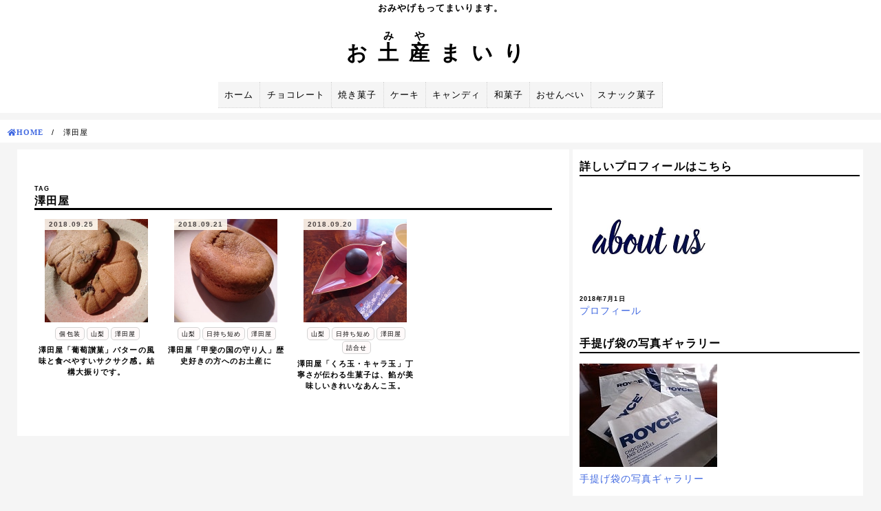

--- FILE ---
content_type: text/html; charset=UTF-8
request_url: https://omiyagemairi.com/tag/sawadaya/
body_size: 11599
content:
<!doctype html>
<html lang="ja">
<head>
    <!-- Global site tag (gtag.js) - Google Analytics -->
    <script async src="https://www.googletagmanager.com/gtag/js?id=UA-123054542-1"></script>
    <script>
        window.dataLayer = window.dataLayer || [];
        function gtag(){dataLayer.push(arguments);}
        gtag('js', new Date());

        gtag('config', 'UA-123054542-1');
    </script>

	<meta charset="UTF-8">
	<meta name="viewport" content="width=device-width, initial-scale=1">
	<link rel="profile" href="http://gmpg.org/xfn/11">
    <link rel="stylesheet" href="https://use.fontawesome.com/releases/v5.0.6/css/all.css" rel="stylesheet">

	<title>澤田屋 &#8211; お土産まいり</title>
<meta name='robots' content='max-image-preview:large' />
<link rel='dns-prefetch' href='//static.addtoany.com' />
<link rel="alternate" type="application/rss+xml" title="お土産まいり &raquo; フィード" href="https://omiyagemairi.com/feed/" />
<link rel="alternate" type="application/rss+xml" title="お土産まいり &raquo; コメントフィード" href="https://omiyagemairi.com/comments/feed/" />
<link rel="alternate" type="application/rss+xml" title="お土産まいり &raquo; 澤田屋 タグのフィード" href="https://omiyagemairi.com/tag/sawadaya/feed/" />
<style id='wp-img-auto-sizes-contain-inline-css' type='text/css'>
img:is([sizes=auto i],[sizes^="auto," i]){contain-intrinsic-size:3000px 1500px}
/*# sourceURL=wp-img-auto-sizes-contain-inline-css */
</style>
<style id='wp-emoji-styles-inline-css' type='text/css'>

	img.wp-smiley, img.emoji {
		display: inline !important;
		border: none !important;
		box-shadow: none !important;
		height: 1em !important;
		width: 1em !important;
		margin: 0 0.07em !important;
		vertical-align: -0.1em !important;
		background: none !important;
		padding: 0 !important;
	}
/*# sourceURL=wp-emoji-styles-inline-css */
</style>
<style id='wp-block-library-inline-css' type='text/css'>
:root{--wp-block-synced-color:#7a00df;--wp-block-synced-color--rgb:122,0,223;--wp-bound-block-color:var(--wp-block-synced-color);--wp-editor-canvas-background:#ddd;--wp-admin-theme-color:#007cba;--wp-admin-theme-color--rgb:0,124,186;--wp-admin-theme-color-darker-10:#006ba1;--wp-admin-theme-color-darker-10--rgb:0,107,160.5;--wp-admin-theme-color-darker-20:#005a87;--wp-admin-theme-color-darker-20--rgb:0,90,135;--wp-admin-border-width-focus:2px}@media (min-resolution:192dpi){:root{--wp-admin-border-width-focus:1.5px}}.wp-element-button{cursor:pointer}:root .has-very-light-gray-background-color{background-color:#eee}:root .has-very-dark-gray-background-color{background-color:#313131}:root .has-very-light-gray-color{color:#eee}:root .has-very-dark-gray-color{color:#313131}:root .has-vivid-green-cyan-to-vivid-cyan-blue-gradient-background{background:linear-gradient(135deg,#00d084,#0693e3)}:root .has-purple-crush-gradient-background{background:linear-gradient(135deg,#34e2e4,#4721fb 50%,#ab1dfe)}:root .has-hazy-dawn-gradient-background{background:linear-gradient(135deg,#faaca8,#dad0ec)}:root .has-subdued-olive-gradient-background{background:linear-gradient(135deg,#fafae1,#67a671)}:root .has-atomic-cream-gradient-background{background:linear-gradient(135deg,#fdd79a,#004a59)}:root .has-nightshade-gradient-background{background:linear-gradient(135deg,#330968,#31cdcf)}:root .has-midnight-gradient-background{background:linear-gradient(135deg,#020381,#2874fc)}:root{--wp--preset--font-size--normal:16px;--wp--preset--font-size--huge:42px}.has-regular-font-size{font-size:1em}.has-larger-font-size{font-size:2.625em}.has-normal-font-size{font-size:var(--wp--preset--font-size--normal)}.has-huge-font-size{font-size:var(--wp--preset--font-size--huge)}.has-text-align-center{text-align:center}.has-text-align-left{text-align:left}.has-text-align-right{text-align:right}.has-fit-text{white-space:nowrap!important}#end-resizable-editor-section{display:none}.aligncenter{clear:both}.items-justified-left{justify-content:flex-start}.items-justified-center{justify-content:center}.items-justified-right{justify-content:flex-end}.items-justified-space-between{justify-content:space-between}.screen-reader-text{border:0;clip-path:inset(50%);height:1px;margin:-1px;overflow:hidden;padding:0;position:absolute;width:1px;word-wrap:normal!important}.screen-reader-text:focus{background-color:#ddd;clip-path:none;color:#444;display:block;font-size:1em;height:auto;left:5px;line-height:normal;padding:15px 23px 14px;text-decoration:none;top:5px;width:auto;z-index:100000}html :where(.has-border-color){border-style:solid}html :where([style*=border-top-color]){border-top-style:solid}html :where([style*=border-right-color]){border-right-style:solid}html :where([style*=border-bottom-color]){border-bottom-style:solid}html :where([style*=border-left-color]){border-left-style:solid}html :where([style*=border-width]){border-style:solid}html :where([style*=border-top-width]){border-top-style:solid}html :where([style*=border-right-width]){border-right-style:solid}html :where([style*=border-bottom-width]){border-bottom-style:solid}html :where([style*=border-left-width]){border-left-style:solid}html :where(img[class*=wp-image-]){height:auto;max-width:100%}:where(figure){margin:0 0 1em}html :where(.is-position-sticky){--wp-admin--admin-bar--position-offset:var(--wp-admin--admin-bar--height,0px)}@media screen and (max-width:600px){html :where(.is-position-sticky){--wp-admin--admin-bar--position-offset:0px}}

/*# sourceURL=wp-block-library-inline-css */
</style><style id='global-styles-inline-css' type='text/css'>
:root{--wp--preset--aspect-ratio--square: 1;--wp--preset--aspect-ratio--4-3: 4/3;--wp--preset--aspect-ratio--3-4: 3/4;--wp--preset--aspect-ratio--3-2: 3/2;--wp--preset--aspect-ratio--2-3: 2/3;--wp--preset--aspect-ratio--16-9: 16/9;--wp--preset--aspect-ratio--9-16: 9/16;--wp--preset--color--black: #000000;--wp--preset--color--cyan-bluish-gray: #abb8c3;--wp--preset--color--white: #ffffff;--wp--preset--color--pale-pink: #f78da7;--wp--preset--color--vivid-red: #cf2e2e;--wp--preset--color--luminous-vivid-orange: #ff6900;--wp--preset--color--luminous-vivid-amber: #fcb900;--wp--preset--color--light-green-cyan: #7bdcb5;--wp--preset--color--vivid-green-cyan: #00d084;--wp--preset--color--pale-cyan-blue: #8ed1fc;--wp--preset--color--vivid-cyan-blue: #0693e3;--wp--preset--color--vivid-purple: #9b51e0;--wp--preset--gradient--vivid-cyan-blue-to-vivid-purple: linear-gradient(135deg,rgb(6,147,227) 0%,rgb(155,81,224) 100%);--wp--preset--gradient--light-green-cyan-to-vivid-green-cyan: linear-gradient(135deg,rgb(122,220,180) 0%,rgb(0,208,130) 100%);--wp--preset--gradient--luminous-vivid-amber-to-luminous-vivid-orange: linear-gradient(135deg,rgb(252,185,0) 0%,rgb(255,105,0) 100%);--wp--preset--gradient--luminous-vivid-orange-to-vivid-red: linear-gradient(135deg,rgb(255,105,0) 0%,rgb(207,46,46) 100%);--wp--preset--gradient--very-light-gray-to-cyan-bluish-gray: linear-gradient(135deg,rgb(238,238,238) 0%,rgb(169,184,195) 100%);--wp--preset--gradient--cool-to-warm-spectrum: linear-gradient(135deg,rgb(74,234,220) 0%,rgb(151,120,209) 20%,rgb(207,42,186) 40%,rgb(238,44,130) 60%,rgb(251,105,98) 80%,rgb(254,248,76) 100%);--wp--preset--gradient--blush-light-purple: linear-gradient(135deg,rgb(255,206,236) 0%,rgb(152,150,240) 100%);--wp--preset--gradient--blush-bordeaux: linear-gradient(135deg,rgb(254,205,165) 0%,rgb(254,45,45) 50%,rgb(107,0,62) 100%);--wp--preset--gradient--luminous-dusk: linear-gradient(135deg,rgb(255,203,112) 0%,rgb(199,81,192) 50%,rgb(65,88,208) 100%);--wp--preset--gradient--pale-ocean: linear-gradient(135deg,rgb(255,245,203) 0%,rgb(182,227,212) 50%,rgb(51,167,181) 100%);--wp--preset--gradient--electric-grass: linear-gradient(135deg,rgb(202,248,128) 0%,rgb(113,206,126) 100%);--wp--preset--gradient--midnight: linear-gradient(135deg,rgb(2,3,129) 0%,rgb(40,116,252) 100%);--wp--preset--font-size--small: 13px;--wp--preset--font-size--medium: 20px;--wp--preset--font-size--large: 36px;--wp--preset--font-size--x-large: 42px;--wp--preset--spacing--20: 0.44rem;--wp--preset--spacing--30: 0.67rem;--wp--preset--spacing--40: 1rem;--wp--preset--spacing--50: 1.5rem;--wp--preset--spacing--60: 2.25rem;--wp--preset--spacing--70: 3.38rem;--wp--preset--spacing--80: 5.06rem;--wp--preset--shadow--natural: 6px 6px 9px rgba(0, 0, 0, 0.2);--wp--preset--shadow--deep: 12px 12px 50px rgba(0, 0, 0, 0.4);--wp--preset--shadow--sharp: 6px 6px 0px rgba(0, 0, 0, 0.2);--wp--preset--shadow--outlined: 6px 6px 0px -3px rgb(255, 255, 255), 6px 6px rgb(0, 0, 0);--wp--preset--shadow--crisp: 6px 6px 0px rgb(0, 0, 0);}:where(.is-layout-flex){gap: 0.5em;}:where(.is-layout-grid){gap: 0.5em;}body .is-layout-flex{display: flex;}.is-layout-flex{flex-wrap: wrap;align-items: center;}.is-layout-flex > :is(*, div){margin: 0;}body .is-layout-grid{display: grid;}.is-layout-grid > :is(*, div){margin: 0;}:where(.wp-block-columns.is-layout-flex){gap: 2em;}:where(.wp-block-columns.is-layout-grid){gap: 2em;}:where(.wp-block-post-template.is-layout-flex){gap: 1.25em;}:where(.wp-block-post-template.is-layout-grid){gap: 1.25em;}.has-black-color{color: var(--wp--preset--color--black) !important;}.has-cyan-bluish-gray-color{color: var(--wp--preset--color--cyan-bluish-gray) !important;}.has-white-color{color: var(--wp--preset--color--white) !important;}.has-pale-pink-color{color: var(--wp--preset--color--pale-pink) !important;}.has-vivid-red-color{color: var(--wp--preset--color--vivid-red) !important;}.has-luminous-vivid-orange-color{color: var(--wp--preset--color--luminous-vivid-orange) !important;}.has-luminous-vivid-amber-color{color: var(--wp--preset--color--luminous-vivid-amber) !important;}.has-light-green-cyan-color{color: var(--wp--preset--color--light-green-cyan) !important;}.has-vivid-green-cyan-color{color: var(--wp--preset--color--vivid-green-cyan) !important;}.has-pale-cyan-blue-color{color: var(--wp--preset--color--pale-cyan-blue) !important;}.has-vivid-cyan-blue-color{color: var(--wp--preset--color--vivid-cyan-blue) !important;}.has-vivid-purple-color{color: var(--wp--preset--color--vivid-purple) !important;}.has-black-background-color{background-color: var(--wp--preset--color--black) !important;}.has-cyan-bluish-gray-background-color{background-color: var(--wp--preset--color--cyan-bluish-gray) !important;}.has-white-background-color{background-color: var(--wp--preset--color--white) !important;}.has-pale-pink-background-color{background-color: var(--wp--preset--color--pale-pink) !important;}.has-vivid-red-background-color{background-color: var(--wp--preset--color--vivid-red) !important;}.has-luminous-vivid-orange-background-color{background-color: var(--wp--preset--color--luminous-vivid-orange) !important;}.has-luminous-vivid-amber-background-color{background-color: var(--wp--preset--color--luminous-vivid-amber) !important;}.has-light-green-cyan-background-color{background-color: var(--wp--preset--color--light-green-cyan) !important;}.has-vivid-green-cyan-background-color{background-color: var(--wp--preset--color--vivid-green-cyan) !important;}.has-pale-cyan-blue-background-color{background-color: var(--wp--preset--color--pale-cyan-blue) !important;}.has-vivid-cyan-blue-background-color{background-color: var(--wp--preset--color--vivid-cyan-blue) !important;}.has-vivid-purple-background-color{background-color: var(--wp--preset--color--vivid-purple) !important;}.has-black-border-color{border-color: var(--wp--preset--color--black) !important;}.has-cyan-bluish-gray-border-color{border-color: var(--wp--preset--color--cyan-bluish-gray) !important;}.has-white-border-color{border-color: var(--wp--preset--color--white) !important;}.has-pale-pink-border-color{border-color: var(--wp--preset--color--pale-pink) !important;}.has-vivid-red-border-color{border-color: var(--wp--preset--color--vivid-red) !important;}.has-luminous-vivid-orange-border-color{border-color: var(--wp--preset--color--luminous-vivid-orange) !important;}.has-luminous-vivid-amber-border-color{border-color: var(--wp--preset--color--luminous-vivid-amber) !important;}.has-light-green-cyan-border-color{border-color: var(--wp--preset--color--light-green-cyan) !important;}.has-vivid-green-cyan-border-color{border-color: var(--wp--preset--color--vivid-green-cyan) !important;}.has-pale-cyan-blue-border-color{border-color: var(--wp--preset--color--pale-cyan-blue) !important;}.has-vivid-cyan-blue-border-color{border-color: var(--wp--preset--color--vivid-cyan-blue) !important;}.has-vivid-purple-border-color{border-color: var(--wp--preset--color--vivid-purple) !important;}.has-vivid-cyan-blue-to-vivid-purple-gradient-background{background: var(--wp--preset--gradient--vivid-cyan-blue-to-vivid-purple) !important;}.has-light-green-cyan-to-vivid-green-cyan-gradient-background{background: var(--wp--preset--gradient--light-green-cyan-to-vivid-green-cyan) !important;}.has-luminous-vivid-amber-to-luminous-vivid-orange-gradient-background{background: var(--wp--preset--gradient--luminous-vivid-amber-to-luminous-vivid-orange) !important;}.has-luminous-vivid-orange-to-vivid-red-gradient-background{background: var(--wp--preset--gradient--luminous-vivid-orange-to-vivid-red) !important;}.has-very-light-gray-to-cyan-bluish-gray-gradient-background{background: var(--wp--preset--gradient--very-light-gray-to-cyan-bluish-gray) !important;}.has-cool-to-warm-spectrum-gradient-background{background: var(--wp--preset--gradient--cool-to-warm-spectrum) !important;}.has-blush-light-purple-gradient-background{background: var(--wp--preset--gradient--blush-light-purple) !important;}.has-blush-bordeaux-gradient-background{background: var(--wp--preset--gradient--blush-bordeaux) !important;}.has-luminous-dusk-gradient-background{background: var(--wp--preset--gradient--luminous-dusk) !important;}.has-pale-ocean-gradient-background{background: var(--wp--preset--gradient--pale-ocean) !important;}.has-electric-grass-gradient-background{background: var(--wp--preset--gradient--electric-grass) !important;}.has-midnight-gradient-background{background: var(--wp--preset--gradient--midnight) !important;}.has-small-font-size{font-size: var(--wp--preset--font-size--small) !important;}.has-medium-font-size{font-size: var(--wp--preset--font-size--medium) !important;}.has-large-font-size{font-size: var(--wp--preset--font-size--large) !important;}.has-x-large-font-size{font-size: var(--wp--preset--font-size--x-large) !important;}
/*# sourceURL=global-styles-inline-css */
</style>

<style id='classic-theme-styles-inline-css' type='text/css'>
/*! This file is auto-generated */
.wp-block-button__link{color:#fff;background-color:#32373c;border-radius:9999px;box-shadow:none;text-decoration:none;padding:calc(.667em + 2px) calc(1.333em + 2px);font-size:1.125em}.wp-block-file__button{background:#32373c;color:#fff;text-decoration:none}
/*# sourceURL=/wp-includes/css/classic-themes.min.css */
</style>
<link rel='stylesheet' id='yyi_rinker_stylesheet-css' href='https://omiyagemairi.com/wp-content/plugins/yyi-rinker/css/style.css?v=1.11.1&#038;ver=6.9' type='text/css' media='all' />
<link rel='stylesheet' id='gm-style-css' href='https://omiyagemairi.com/wp-content/themes/gm/style.css?ver=6.9' type='text/css' media='all' />
<link rel='stylesheet' id='addtoany-css' href='https://omiyagemairi.com/wp-content/plugins/add-to-any/addtoany.min.css?ver=1.16' type='text/css' media='all' />
<style id='addtoany-inline-css' type='text/css'>
.addtoany_share_save_container { text-align:center; margin: 40px 0; }
/*# sourceURL=addtoany-inline-css */
</style>
<script type="text/javascript" src="https://omiyagemairi.com/wp-includes/js/jquery/jquery.min.js?ver=3.7.1" id="jquery-core-js"></script>
<script type="text/javascript" src="https://omiyagemairi.com/wp-includes/js/jquery/jquery-migrate.min.js?ver=3.4.1" id="jquery-migrate-js"></script>
<script type="text/javascript" id="addtoany-core-js-before">
/* <![CDATA[ */
window.a2a_config=window.a2a_config||{};a2a_config.callbacks=[];a2a_config.overlays=[];a2a_config.templates={};a2a_localize = {
	Share: "共有",
	Save: "ブックマーク",
	Subscribe: "購読",
	Email: "メール",
	Bookmark: "ブックマーク",
	ShowAll: "すべて表示する",
	ShowLess: "小さく表示する",
	FindServices: "サービスを探す",
	FindAnyServiceToAddTo: "追加するサービスを今すぐ探す",
	PoweredBy: "Powered by",
	ShareViaEmail: "メールでシェアする",
	SubscribeViaEmail: "メールで購読する",
	BookmarkInYourBrowser: "ブラウザにブックマーク",
	BookmarkInstructions: "このページをブックマークするには、 Ctrl+D または \u2318+D を押下。",
	AddToYourFavorites: "お気に入りに追加",
	SendFromWebOrProgram: "任意のメールアドレスまたはメールプログラムから送信",
	EmailProgram: "メールプログラム",
	More: "詳細&#8230;",
	ThanksForSharing: "共有ありがとうございます !",
	ThanksForFollowing: "フォローありがとうございます !"
};


//# sourceURL=addtoany-core-js-before
/* ]]> */
</script>
<script type="text/javascript" defer src="https://static.addtoany.com/menu/page.js" id="addtoany-core-js"></script>
<script type="text/javascript" defer src="https://omiyagemairi.com/wp-content/plugins/add-to-any/addtoany.min.js?ver=1.1" id="addtoany-jquery-js"></script>
<script type="text/javascript" src="https://omiyagemairi.com/wp-content/plugins/yyi-rinker/js/event-tracking.js?v=1.11.1" id="yyi_rinker_event_tracking_script-js"></script>
<link rel="https://api.w.org/" href="https://omiyagemairi.com/wp-json/" /><link rel="alternate" title="JSON" type="application/json" href="https://omiyagemairi.com/wp-json/wp/v2/tags/99" /><link rel="EditURI" type="application/rsd+xml" title="RSD" href="https://omiyagemairi.com/xmlrpc.php?rsd" />
<meta name="generator" content="WordPress 6.9" />
<script type="text/javascript" language="javascript">
    var vc_pid = "885591121";
</script><script type="text/javascript" src="//aml.valuecommerce.com/vcdal.js" async></script><style>
.yyi-rinker-images {
    display: flex;
    justify-content: center;
    align-items: center;
    position: relative;

}
div.yyi-rinker-image img.yyi-rinker-main-img.hidden {
    display: none;
}

.yyi-rinker-images-arrow {
    cursor: pointer;
    position: absolute;
    top: 50%;
    display: block;
    margin-top: -11px;
    opacity: 0.6;
    width: 22px;
}

.yyi-rinker-images-arrow-left{
    left: -10px;
}
.yyi-rinker-images-arrow-right{
    right: -10px;
}

.yyi-rinker-images-arrow-left.hidden {
    display: none;
}

.yyi-rinker-images-arrow-right.hidden {
    display: none;
}
div.yyi-rinker-contents.yyi-rinker-design-tate  div.yyi-rinker-box{
    flex-direction: column;
}

div.yyi-rinker-contents.yyi-rinker-design-slim div.yyi-rinker-box .yyi-rinker-links {
    flex-direction: column;
}

div.yyi-rinker-contents.yyi-rinker-design-slim div.yyi-rinker-info {
    width: 100%;
}

div.yyi-rinker-contents.yyi-rinker-design-slim .yyi-rinker-title {
    text-align: center;
}

div.yyi-rinker-contents.yyi-rinker-design-slim .yyi-rinker-links {
    text-align: center;
}
div.yyi-rinker-contents.yyi-rinker-design-slim .yyi-rinker-image {
    margin: auto;
}

div.yyi-rinker-contents.yyi-rinker-design-slim div.yyi-rinker-info ul.yyi-rinker-links li {
	align-self: stretch;
}
div.yyi-rinker-contents.yyi-rinker-design-slim div.yyi-rinker-box div.yyi-rinker-info {
	padding: 0;
}
div.yyi-rinker-contents.yyi-rinker-design-slim div.yyi-rinker-box {
	flex-direction: column;
	padding: 14px 5px 0;
}

.yyi-rinker-design-slim div.yyi-rinker-box div.yyi-rinker-info {
	text-align: center;
}

.yyi-rinker-design-slim div.price-box span.price {
	display: block;
}

div.yyi-rinker-contents.yyi-rinker-design-slim div.yyi-rinker-info div.yyi-rinker-title a{
	font-size:16px;
}

div.yyi-rinker-contents.yyi-rinker-design-slim ul.yyi-rinker-links li.amazonkindlelink:before,  div.yyi-rinker-contents.yyi-rinker-design-slim ul.yyi-rinker-links li.amazonlink:before,  div.yyi-rinker-contents.yyi-rinker-design-slim ul.yyi-rinker-links li.rakutenlink:before, div.yyi-rinker-contents.yyi-rinker-design-slim ul.yyi-rinker-links li.yahoolink:before, div.yyi-rinker-contents.yyi-rinker-design-slim ul.yyi-rinker-links li.mercarilink:before {
	font-size:12px;
}

div.yyi-rinker-contents.yyi-rinker-design-slim ul.yyi-rinker-links li a {
	font-size: 13px;
}
.entry-content ul.yyi-rinker-links li {
	padding: 0;
}

div.yyi-rinker-contents .yyi-rinker-attention.attention_desing_right_ribbon {
    width: 89px;
    height: 91px;
    position: absolute;
    top: -1px;
    right: -1px;
    left: auto;
    overflow: hidden;
}

div.yyi-rinker-contents .yyi-rinker-attention.attention_desing_right_ribbon span {
    display: inline-block;
    width: 146px;
    position: absolute;
    padding: 4px 0;
    left: -13px;
    top: 12px;
    text-align: center;
    font-size: 12px;
    line-height: 24px;
    -webkit-transform: rotate(45deg);
    transform: rotate(45deg);
    box-shadow: 0 1px 3px rgba(0, 0, 0, 0.2);
}

div.yyi-rinker-contents .yyi-rinker-attention.attention_desing_right_ribbon {
    background: none;
}
.yyi-rinker-attention.attention_desing_right_ribbon .yyi-rinker-attention-after,
.yyi-rinker-attention.attention_desing_right_ribbon .yyi-rinker-attention-before{
display:none;
}
div.yyi-rinker-use-right_ribbon div.yyi-rinker-title {
    margin-right: 2rem;
}

				</style>	
</head>

<body class="archive tag tag-sawadaya tag-99 wp-theme-gm hfeed">
<div id="page" class="site">
	<a class="skip-link screen-reader-text" href="#content">Skip to content</a>

	<header id="masthead" class="site-header">
		<div class="site-branding">
			                <p class="site-description">おみやげもってまいります。</p>
                        <h1 class="site-title"><a href="https://omiyagemairi.com/" rel="home">お<ruby>土<rt>み</rt>産<rt>や</rt></ruby>まいり</a></h1>
        </div><!-- .site-branding -->

		<nav id="site-navigation" class="main-navigation">
			<button class="menu-toggle" aria-controls="primary-menu" aria-expanded="false">Primary Menu</button>
			<div class="menu-%e3%83%88%e3%83%83%e3%83%97%e3%83%a1%e3%83%8b%e3%83%a5%e3%83%bc-container"><ul id="primary-menu" class="menu"><li id="menu-item-49" class="menu-item menu-item-type-custom menu-item-object-custom menu-item-home menu-item-49"><a href="https://omiyagemairi.com/">ホーム</a></li>
<li id="menu-item-61" class="menu-item menu-item-type-custom menu-item-object-custom menu-item-61"><a href="https://omiyagemairi.com/category/chocolate/">チョコレート</a></li>
<li id="menu-item-62" class="menu-item menu-item-type-custom menu-item-object-custom menu-item-62"><a href="https://omiyagemairi.com/category/baked/">焼き菓子</a></li>
<li id="menu-item-60" class="menu-item menu-item-type-custom menu-item-object-custom menu-item-60"><a href="https://omiyagemairi.com/category/cake/">ケーキ</a></li>
<li id="menu-item-65" class="menu-item menu-item-type-custom menu-item-object-custom menu-item-65"><a href="https://omiyagemairi.com/category/candy/">キャンディ</a></li>
<li id="menu-item-63" class="menu-item menu-item-type-custom menu-item-object-custom menu-item-63"><a href="https://omiyagemairi.com/category/wagashi/">和菓子</a></li>
<li id="menu-item-64" class="menu-item menu-item-type-custom menu-item-object-custom menu-item-64"><a href="https://omiyagemairi.com/category/cracker/">おせんべい</a></li>
<li id="menu-item-66" class="menu-item menu-item-type-custom menu-item-object-custom menu-item-66"><a href="https://omiyagemairi.com/category/snack/">スナック菓子</a></li>
</ul></div>		</nav><!-- #site-navigation -->
	</header><!-- #masthead -->

	<div id="content" class="site-content">
    <div class="breadcrumb"><ol class="bread" itemscope="" itemtype="http://schema.org/BreadcrumbList"><li itemprop="itemListElement" itemscope itemtype="http://schema.org/ListItem"><a class="fas fa-home" itemprop="item" href="https://omiyagemairi.com/" itemprop="url"><span itemprop="name">HOME</span></a><span>　/　</span><meta itemprop="position" content="1" /></li><li itemprop="itemListElement" itemscope itemtype="http://schema.org/ListItem"><span itemprop="name">澤田屋</span><meta itemprop="position" content="2" /></li></ol></div>
	<div id="primary" class="content-area">
		<main id="main" class="site-main">


                    <div class="article-list clearfix">
                <header class="page-header">
                    <h4 class="article-list-header"><span>TAG</span></br>澤田屋</h4>                </header><!-- .page-header -->
            <div class="article-list-post">
                <ul class="article-list-ul">

                    
<li class="article-list-li">
    <a href="https://omiyagemairi.com/sawadayabudousanka/" rel="bookmark" title="澤田屋「葡萄讃菓」バターの風味と食べやすいサクサク感。結構大振りです。">
        <span class="article-list-span">2018.09.25</span><img width="150" height="150" src="https://omiyagemairi.com/wp-content/uploads/sawadayabudousanka-150x150.jpg" class="attachment-thumbnail size-thumbnail wp-post-image" alt="" decoding="async" />        <p class="tag-list article-list-tags"><span class="tags">個包装</span><span class="tags">山梨</span><span class="tags">澤田屋</span></p>
        <p class="article-list-title">澤田屋「葡萄讃菓」バターの風味と食べやすいサクサク感。結構大振りです。</p>
    </a>
</li>
<li class="article-list-li">
    <a href="https://omiyagemairi.com/sawadayaguardians/" rel="bookmark" title="澤田屋「甲斐の国の守り人」歴史好きの方へのお土産に">
        <span class="article-list-span">2018.09.21</span><img width="150" height="150" src="https://omiyagemairi.com/wp-content/uploads/sawadayaguardians-150x150.jpg" class="attachment-thumbnail size-thumbnail wp-post-image" alt="" decoding="async" />        <p class="tag-list article-list-tags"><span class="tags">山梨</span><span class="tags">日持ち短め</span><span class="tags">澤田屋</span></p>
        <p class="article-list-title">澤田屋「甲斐の国の守り人」歴史好きの方へのお土産に</p>
    </a>
</li>
<li class="article-list-li">
    <a href="https://omiyagemairi.com/sawadayakurotama/" rel="bookmark" title="澤田屋「くろ玉・キャラ玉」丁寧さが伝わる生菓子は、餡が美味しいきれいなあんこ玉。">
        <span class="article-list-span">2018.09.20</span><img width="150" height="150" src="https://omiyagemairi.com/wp-content/uploads/sawadayakurotama-150x150.jpg" class="attachment-thumbnail size-thumbnail wp-post-image" alt="" decoding="async" />        <p class="tag-list article-list-tags"><span class="tags">山梨</span><span class="tags">日持ち短め</span><span class="tags">澤田屋</span><span class="tags">詰合せ</span></p>
        <p class="article-list-title">澤田屋「くろ玉・キャラ玉」丁寧さが伝わる生菓子は、餡が美味しいきれいなあんこ玉。</p>
    </a>
</li>
                </ul>
            </div><!-- .article-list-post -->
            </div><!-- .article-list -->

        
		</main><!-- #main -->
	</div><!-- #primary -->


<aside id="secondary" class="widget-area">
	<section id="custom_html-2" class="widget_text widget widget_custom_html"><h2 class="widget-title">詳しいプロフィールはこちら</h2><div class="textwidget custom-html-widget"><div class="execphpwidget">
<div class="widget-new-post">
<div class="widget-new-post-thumb">
<a href="https://omiyagemairi.com/profile/" class="widget-new-entry-title"><img src="https://omiyagemairi.com/wp-content/themes/gm/img/profile.jpg" alt="PROFILE" title="PROFILE" width="200" height="150"></a>
</div><!-- .widget-new-post-thumb -->
<div class="widget-new-post-date">
<p>2018年7月1日</p>
</div> <!-- .widget-new-post-date -->
<div class="widget-new-post-content">
<a href="https://omiyagemairi.com/profile/" class="widget-new-entry-title">プロフィール</a>
</div><!-- .widget-new-post-content -->
</div><!-- .new-entry -->
</div></div></section><section id="custom_html-3" class="widget_text widget widget_custom_html"><h2 class="widget-title">手提げ袋の写真ギャラリー</h2><div class="textwidget custom-html-widget"><div class="execphpwidget">
<div class="widget-new-post">
<div class="widget-new-post-thumb">
<a href="https://omiyagemairi.com/packagegallery/" class="widget-new-entry-title"><img src="https://omiyagemairi.com/wp-content/themes/gm/img/packagegallery.jpg" alt="GALLERY" title="PACKAGEGALLERY" width="200" height="150"></a>
</div><!-- .widget-new-post-thumb -->
<div class="widget-new-post-content">
<a href="https://omiyagemairi.com/packagegallery/" class="widget-new-entry-title">手提げ袋の写真ギャラリー</a>
</div><!-- .widget-new-post-content -->
</div><!-- .new-entry -->
</div></div></section><section id="execphp-2" class="widget widget_execphp"><h2 class="widget-title">新着記事</h2>			<div class="execphpwidget"><div class="widget-new-post">
    <div class="widget-new-post-thumb">
                <a href="https://omiyagemairi.com/kgorokamakurachoco/" class="widget-new-entry-title"><img width="200" height="150" src="https://omiyagemairi.com/wp-content/uploads/kgorokamakurachoco-200x150.jpg" class="attachment-200x150 size-200x150 wp-post-image" alt="" decoding="async" loading="lazy" srcset="https://omiyagemairi.com/wp-content/uploads/kgorokamakurachoco-200x150.jpg 200w, https://omiyagemairi.com/wp-content/uploads/kgorokamakurachoco-480x360.jpg 480w, https://omiyagemairi.com/wp-content/uploads/kgorokamakurachoco.jpg 640w" sizes="auto, (max-width: 200px) 100vw, 200px" /></a>
            </div><!-- .widget-new-post-thumb -->
    <div class="widget-new-post-date">
        <p>2025年12月22日</p>
    </div> <!-- .widget-new-post-date -->
    <div class="widget-new-post-content">
        <a href="https://omiyagemairi.com/kgorokamakurachoco/" class="widget-new-entry-title">鎌倉五郎本店「鎌倉チョコサンドだょ」可愛らしいうさぎプリントとチョコの厚みが◎</a>
    </div><!-- .widget-new-post-content -->
</div><!-- .new-entry -->
</div>
		</section><section id="categories-3" class="widget widget_categories"><h2 class="widget-title">カテゴリー</h2>
			<ul>
					<li class="cat-item cat-item-2"><a href="https://omiyagemairi.com/category/cracker/">おせんべい・おかき</a> (96)
</li>
	<li class="cat-item cat-item-3"><a href="https://omiyagemairi.com/category/candy/">キャンディ</a> (26)
</li>
	<li class="cat-item cat-item-4"><a href="https://omiyagemairi.com/category/cake/">ケーキ</a> (21)
</li>
	<li class="cat-item cat-item-5"><a href="https://omiyagemairi.com/category/snack/">スナック菓子</a> (22)
</li>
	<li class="cat-item cat-item-6"><a href="https://omiyagemairi.com/category/chocolate/">チョコレート</a> (60)
</li>
	<li class="cat-item cat-item-7"><a href="https://omiyagemairi.com/category/wagashi/">和菓子</a> (207)
</li>
	<li class="cat-item cat-item-8"><a href="https://omiyagemairi.com/category/baked/">焼き菓子</a> (233)
</li>
			</ul>

			</section><section id="tag_cloud-2" class="widget widget_tag_cloud"><h2 class="widget-title">タグ</h2><div class="tagcloud"><a href="https://omiyagemairi.com/tag/reasonable/" class="tag-cloud-link tag-link-9 tag-link-position-1" style="font-size: 17.494252873563pt;" aria-label="リーズナブル (135個の項目)">リーズナブル<span class="tag-link-count"> (135)</span></a>
<a href="https://omiyagemairi.com/tag/royce/" class="tag-cloud-link tag-link-79 tag-link-position-2" style="font-size: 8.4022988505747pt;" aria-label="ロイズ (9個の項目)">ロイズ<span class="tag-link-count"> (9)</span></a>
<a href="https://omiyagemairi.com/tag/kyoto/" class="tag-cloud-link tag-link-50 tag-link-position-3" style="font-size: 11.459770114943pt;" aria-label="京都 (23個の項目)">京都<span class="tag-link-count"> (23)</span></a>
<a href="https://omiyagemairi.com/tag/wrapping/" class="tag-cloud-link tag-link-16 tag-link-position-4" style="font-size: 22pt;" aria-label="個包装 (484個の項目)">個包装<span class="tag-link-count"> (484)</span></a>
<a href="https://omiyagemairi.com/tag/rokkatei/" class="tag-cloud-link tag-link-186 tag-link-position-5" style="font-size: 8.4022988505747pt;" aria-label="六花亭 (9個の項目)">六花亭<span class="tag-link-count"> (9)</span></a>
<a href="https://omiyagemairi.com/tag/hyogo/" class="tag-cloud-link tag-link-52 tag-link-position-6" style="font-size: 12.264367816092pt;" aria-label="兵庫 (29個の項目)">兵庫<span class="tag-link-count"> (29)</span></a>
<a href="https://omiyagemairi.com/tag/keepcold/" class="tag-cloud-link tag-link-14 tag-link-position-7" style="font-size: 8.4022988505747pt;" aria-label="冷蔵保存 (9個の項目)">冷蔵保存<span class="tag-link-count"> (9)</span></a>
<a href="https://omiyagemairi.com/tag/hokkaido/" class="tag-cloud-link tag-link-25 tag-link-position-8" style="font-size: 16.045977011494pt;" aria-label="北海道 (88個の項目)">北海道<span class="tag-link-count"> (88)</span></a>
<a href="https://omiyagemairi.com/tag/chiba/" class="tag-cloud-link tag-link-36 tag-link-position-9" style="font-size: 9.2873563218391pt;" aria-label="千葉 (12個の項目)">千葉<span class="tag-link-count"> (12)</span></a>
<a href="https://omiyagemairi.com/tag/delicay/" class="tag-cloud-link tag-link-22 tag-link-position-10" style="font-size: 12.344827586207pt;" aria-label="変わり種 (30個の項目)">変わり種<span class="tag-link-count"> (30)</span></a>
<a href="https://omiyagemairi.com/tag/osaka/" class="tag-cloud-link tag-link-51 tag-link-position-11" style="font-size: 10.816091954023pt;" aria-label="大阪 (19個の項目)">大阪<span class="tag-link-count"> (19)</span></a>
<a href="https://omiyagemairi.com/tag/miyagi/" class="tag-cloud-link tag-link-28 tag-link-position-12" style="font-size: 8.7241379310345pt;" aria-label="宮城 (10個の項目)">宮城<span class="tag-link-count"> (10)</span></a>
<a href="https://omiyagemairi.com/tag/toyama/" class="tag-cloud-link tag-link-40 tag-link-position-13" style="font-size: 8.4022988505747pt;" aria-label="富山 (9個の項目)">富山<span class="tag-link-count"> (9)</span></a>
<a href="https://omiyagemairi.com/tag/yamagata/" class="tag-cloud-link tag-link-30 tag-link-position-14" style="font-size: 10.494252873563pt;" aria-label="山形 (17個の項目)">山形<span class="tag-link-count"> (17)</span></a>
<a href="https://omiyagemairi.com/tag/yamanashi/" class="tag-cloud-link tag-link-43 tag-link-position-15" style="font-size: 9.2873563218391pt;" aria-label="山梨 (12個の項目)">山梨<span class="tag-link-count"> (12)</span></a>
<a href="https://omiyagemairi.com/tag/okayama/" class="tag-cloud-link tag-link-57 tag-link-position-16" style="font-size: 10.011494252874pt;" aria-label="岡山 (15個の項目)">岡山<span class="tag-link-count"> (15)</span></a>
<a href="https://omiyagemairi.com/tag/shimane/" class="tag-cloud-link tag-link-56 tag-link-position-17" style="font-size: 10.252873563218pt;" aria-label="島根 (16個の項目)">島根<span class="tag-link-count"> (16)</span></a>
<a href="https://omiyagemairi.com/tag/storeonly/" class="tag-cloud-link tag-link-23 tag-link-position-18" style="font-size: 10.252873563218pt;" aria-label="店舗販売のみ (16個の項目)">店舗販売のみ<span class="tag-link-count"> (16)</span></a>
<a href="https://omiyagemairi.com/tag/tokushima/" class="tag-cloud-link tag-link-60 tag-link-position-19" style="font-size: 8.4022988505747pt;" aria-label="徳島 (9個の項目)">徳島<span class="tag-link-count"> (9)</span></a>
<a href="https://omiyagemairi.com/tag/ehime/" class="tag-cloud-link tag-link-62 tag-link-position-20" style="font-size: 9.0459770114943pt;" aria-label="愛媛 (11個の項目)">愛媛<span class="tag-link-count"> (11)</span></a>
<a href="https://omiyagemairi.com/tag/aichi/" class="tag-cloud-link tag-link-47 tag-link-position-21" style="font-size: 9.2873563218391pt;" aria-label="愛知 (12個の項目)">愛知<span class="tag-link-count"> (12)</span></a>
<a href="https://omiyagemairi.com/tag/niigata/" class="tag-cloud-link tag-link-39 tag-link-position-22" style="font-size: 10.252873563218pt;" aria-label="新潟 (16個の項目)">新潟<span class="tag-link-count"> (16)</span></a>
<a href="https://omiyagemairi.com/tag/shortexpiration/" class="tag-cloud-link tag-link-11 tag-link-position-23" style="font-size: 16.609195402299pt;" aria-label="日持ち短め (103個の項目)">日持ち短め<span class="tag-link-count"> (103)</span></a>
<a href="https://omiyagemairi.com/tag/longexpiration/" class="tag-cloud-link tag-link-12 tag-link-position-24" style="font-size: 15.724137931034pt;" aria-label="日持ち長め (81個の項目)">日持ち長め<span class="tag-link-count"> (81)</span></a>
<a href="https://omiyagemairi.com/tag/tokyo/" class="tag-cloud-link tag-link-37 tag-link-position-25" style="font-size: 14.597701149425pt;" aria-label="東京 (58個の項目)">東京<span class="tag-link-count"> (58)</span></a>
<a href="https://omiyagemairi.com/tag/tochigi/" class="tag-cloud-link tag-link-33 tag-link-position-26" style="font-size: 10.494252873563pt;" aria-label="栃木 (17個の項目)">栃木<span class="tag-link-count"> (17)</span></a>
<a href="https://omiyagemairi.com/tag/foreign/" class="tag-cloud-link tag-link-304 tag-link-position-27" style="font-size: 10.252873563218pt;" aria-label="海外 (16個の項目)">海外<span class="tag-link-count"> (16)</span></a>
<a href="https://omiyagemairi.com/tag/shiga/" class="tag-cloud-link tag-link-49 tag-link-position-28" style="font-size: 8.7241379310345pt;" aria-label="滋賀 (10個の項目)">滋賀<span class="tag-link-count"> (10)</span></a>
<a href="https://omiyagemairi.com/tag/ishikawa/" class="tag-cloud-link tag-link-41 tag-link-position-29" style="font-size: 9.6091954022988pt;" aria-label="石川 (13個の項目)">石川<span class="tag-link-count"> (13)</span></a>
<a href="https://omiyagemairi.com/tag/kanagawa/" class="tag-cloud-link tag-link-38 tag-link-position-30" style="font-size: 8.4022988505747pt;" aria-label="神奈川 (9個の項目)">神奈川<span class="tag-link-count"> (9)</span></a>
<a href="https://omiyagemairi.com/tag/fukuoka/" class="tag-cloud-link tag-link-64 tag-link-position-31" style="font-size: 10.977011494253pt;" aria-label="福岡 (20個の項目)">福岡<span class="tag-link-count"> (20)</span></a>
<a href="https://omiyagemairi.com/tag/fukushima/" class="tag-cloud-link tag-link-31 tag-link-position-32" style="font-size: 9.8505747126437pt;" aria-label="福島 (14個の項目)">福島<span class="tag-link-count"> (14)</span></a>
<a href="https://omiyagemairi.com/tag/akita/" class="tag-cloud-link tag-link-29 tag-link-position-33" style="font-size: 8pt;" aria-label="秋田 (8個の項目)">秋田<span class="tag-link-count"> (8)</span></a>
<a href="https://omiyagemairi.com/tag/homeuse/" class="tag-cloud-link tag-link-74 tag-link-position-34" style="font-size: 15.080459770115pt;" aria-label="自宅用 (67個の項目)">自宅用<span class="tag-link-count"> (67)</span></a>
<a href="https://omiyagemairi.com/tag/gooddesign/" class="tag-cloud-link tag-link-15 tag-link-position-35" style="font-size: 13.471264367816pt;" aria-label="見た目◎ (42個の項目)">見た目◎<span class="tag-link-count"> (42)</span></a>
<a href="https://omiyagemairi.com/tag/assort/" class="tag-cloud-link tag-link-17 tag-link-position-36" style="font-size: 14.758620689655pt;" aria-label="詰合せ (60個の項目)">詰合せ<span class="tag-link-count"> (60)</span></a>
<a href="https://omiyagemairi.com/tag/nagasaki/" class="tag-cloud-link tag-link-66 tag-link-position-37" style="font-size: 10.011494252874pt;" aria-label="長崎 (15個の項目)">長崎<span class="tag-link-count"> (15)</span></a>
<a href="https://omiyagemairi.com/tag/nagano/" class="tag-cloud-link tag-link-44 tag-link-position-38" style="font-size: 8.7241379310345pt;" aria-label="長野 (10個の項目)">長野<span class="tag-link-count"> (10)</span></a>
<a href="https://omiyagemairi.com/tag/limited/" class="tag-cloud-link tag-link-24 tag-link-position-39" style="font-size: 12.103448275862pt;" aria-label="限定品 (28個の項目)">限定品<span class="tag-link-count"> (28)</span></a>
<a href="https://omiyagemairi.com/tag/aomori/" class="tag-cloud-link tag-link-26 tag-link-position-40" style="font-size: 11.620689655172pt;" aria-label="青森 (24個の項目)">青森<span class="tag-link-count"> (24)</span></a>
<a href="https://omiyagemairi.com/tag/shizuoka/" class="tag-cloud-link tag-link-46 tag-link-position-41" style="font-size: 10.977011494253pt;" aria-label="静岡 (20個の項目)">静岡<span class="tag-link-count"> (20)</span></a>
<a href="https://omiyagemairi.com/tag/kagawa/" class="tag-cloud-link tag-link-61 tag-link-position-42" style="font-size: 9.0459770114943pt;" aria-label="香川 (11個の項目)">香川<span class="tag-link-count"> (11)</span></a>
<a href="https://omiyagemairi.com/tag/highclass/" class="tag-cloud-link tag-link-10 tag-link-position-43" style="font-size: 11.701149425287pt;" aria-label="高価格帯 (25個の項目)">高価格帯<span class="tag-link-count"> (25)</span></a>
<a href="https://omiyagemairi.com/tag/kochi/" class="tag-cloud-link tag-link-63 tag-link-position-44" style="font-size: 8.7241379310345pt;" aria-label="高知 (10個の項目)">高知<span class="tag-link-count"> (10)</span></a>
<a href="https://omiyagemairi.com/tag/kagoshima/" class="tag-cloud-link tag-link-70 tag-link-position-45" style="font-size: 8.4022988505747pt;" aria-label="鹿児島 (9個の項目)">鹿児島<span class="tag-link-count"> (9)</span></a></div>
</section></aside><!-- #secondary -->

	</div><!-- #content -->

	<footer id="colophon" class="site-footer">
        <div class="footer-frame">
            <div class="site-notice">
                <ul class="footer-ul">
                    <li ><a href="https://omiyagemairi.com/privacypolicy/">プライバシーポリシー</a><span>　|　</span></li>
                    <li><a href="https://omiyagemairi.com/contact/">お問い合わせ</a><span>　|　</span></li>
                    <li><a href="https://omiyagemairi.com/sitemap/">サイトマップ</a></li>
                </ul>
            </div><!-- .site-notice -->
            <div class="site-info">
                <p class="footer-copyright">Copyright © 2018 omiyagemairi.com All Rights Reserved.</p>
            </div><!-- .site-info -->
        </div><!-- .footer-frame -->
</footer><!-- #colophon -->
</div><!-- #page -->

<script type="speculationrules">
{"prefetch":[{"source":"document","where":{"and":[{"href_matches":"/*"},{"not":{"href_matches":["/wp-*.php","/wp-admin/*","/wp-content/uploads/*","/wp-content/*","/wp-content/plugins/*","/wp-content/themes/gm/*","/*\\?(.+)"]}},{"not":{"selector_matches":"a[rel~=\"nofollow\"]"}},{"not":{"selector_matches":".no-prefetch, .no-prefetch a"}}]},"eagerness":"conservative"}]}
</script>
<script type="text/javascript" src="https://omiyagemairi.com/wp-content/themes/gm/js/navigation.js?ver=20151215" id="gm-navigation-js"></script>
<script type="text/javascript" src="https://omiyagemairi.com/wp-content/themes/gm/js/skip-link-focus-fix.js?ver=20151215" id="gm-skip-link-focus-fix-js"></script>
<script id="wp-emoji-settings" type="application/json">
{"baseUrl":"https://s.w.org/images/core/emoji/17.0.2/72x72/","ext":".png","svgUrl":"https://s.w.org/images/core/emoji/17.0.2/svg/","svgExt":".svg","source":{"concatemoji":"https://omiyagemairi.com/wp-includes/js/wp-emoji-release.min.js?ver=6.9"}}
</script>
<script type="module">
/* <![CDATA[ */
/*! This file is auto-generated */
const a=JSON.parse(document.getElementById("wp-emoji-settings").textContent),o=(window._wpemojiSettings=a,"wpEmojiSettingsSupports"),s=["flag","emoji"];function i(e){try{var t={supportTests:e,timestamp:(new Date).valueOf()};sessionStorage.setItem(o,JSON.stringify(t))}catch(e){}}function c(e,t,n){e.clearRect(0,0,e.canvas.width,e.canvas.height),e.fillText(t,0,0);t=new Uint32Array(e.getImageData(0,0,e.canvas.width,e.canvas.height).data);e.clearRect(0,0,e.canvas.width,e.canvas.height),e.fillText(n,0,0);const a=new Uint32Array(e.getImageData(0,0,e.canvas.width,e.canvas.height).data);return t.every((e,t)=>e===a[t])}function p(e,t){e.clearRect(0,0,e.canvas.width,e.canvas.height),e.fillText(t,0,0);var n=e.getImageData(16,16,1,1);for(let e=0;e<n.data.length;e++)if(0!==n.data[e])return!1;return!0}function u(e,t,n,a){switch(t){case"flag":return n(e,"\ud83c\udff3\ufe0f\u200d\u26a7\ufe0f","\ud83c\udff3\ufe0f\u200b\u26a7\ufe0f")?!1:!n(e,"\ud83c\udde8\ud83c\uddf6","\ud83c\udde8\u200b\ud83c\uddf6")&&!n(e,"\ud83c\udff4\udb40\udc67\udb40\udc62\udb40\udc65\udb40\udc6e\udb40\udc67\udb40\udc7f","\ud83c\udff4\u200b\udb40\udc67\u200b\udb40\udc62\u200b\udb40\udc65\u200b\udb40\udc6e\u200b\udb40\udc67\u200b\udb40\udc7f");case"emoji":return!a(e,"\ud83e\u1fac8")}return!1}function f(e,t,n,a){let r;const o=(r="undefined"!=typeof WorkerGlobalScope&&self instanceof WorkerGlobalScope?new OffscreenCanvas(300,150):document.createElement("canvas")).getContext("2d",{willReadFrequently:!0}),s=(o.textBaseline="top",o.font="600 32px Arial",{});return e.forEach(e=>{s[e]=t(o,e,n,a)}),s}function r(e){var t=document.createElement("script");t.src=e,t.defer=!0,document.head.appendChild(t)}a.supports={everything:!0,everythingExceptFlag:!0},new Promise(t=>{let n=function(){try{var e=JSON.parse(sessionStorage.getItem(o));if("object"==typeof e&&"number"==typeof e.timestamp&&(new Date).valueOf()<e.timestamp+604800&&"object"==typeof e.supportTests)return e.supportTests}catch(e){}return null}();if(!n){if("undefined"!=typeof Worker&&"undefined"!=typeof OffscreenCanvas&&"undefined"!=typeof URL&&URL.createObjectURL&&"undefined"!=typeof Blob)try{var e="postMessage("+f.toString()+"("+[JSON.stringify(s),u.toString(),c.toString(),p.toString()].join(",")+"));",a=new Blob([e],{type:"text/javascript"});const r=new Worker(URL.createObjectURL(a),{name:"wpTestEmojiSupports"});return void(r.onmessage=e=>{i(n=e.data),r.terminate(),t(n)})}catch(e){}i(n=f(s,u,c,p))}t(n)}).then(e=>{for(const n in e)a.supports[n]=e[n],a.supports.everything=a.supports.everything&&a.supports[n],"flag"!==n&&(a.supports.everythingExceptFlag=a.supports.everythingExceptFlag&&a.supports[n]);var t;a.supports.everythingExceptFlag=a.supports.everythingExceptFlag&&!a.supports.flag,a.supports.everything||((t=a.source||{}).concatemoji?r(t.concatemoji):t.wpemoji&&t.twemoji&&(r(t.twemoji),r(t.wpemoji)))});
//# sourceURL=https://omiyagemairi.com/wp-includes/js/wp-emoji-loader.min.js
/* ]]> */
</script>

<div id="page-top">
    <a id="move-page-top">▲</a>
</div>
<script src="https://omiyagemairi.com/wp-content/themes/gm/js/scroll.js" charset="UTF-8"></script>

</body>
</html>


--- FILE ---
content_type: application/javascript; charset=utf-8;
request_url: https://dalc.valuecommerce.com/app3?p=885591121&_s=https%3A%2F%2Fomiyagemairi.com%2Ftag%2Fsawadaya%2F&vf=iVBORw0KGgoAAAANSUhEUgAAAAMAAAADCAYAAABWKLW%2FAAAAMElEQVQYV2NkFGP4nxF7heFXrykDY22m0P%2BfHPcZpkiKMDDu5ur6H%2FAsiqFfQIYBABLpDaB5r4DKAAAAAElFTkSuQmCC
body_size: 1097
content:
vc_linkswitch_callback({"t":"6973d464","r":"aXPUZAAHMBgSdnHxCooD7AqKCJTYfA","ub":"aXPUYwAJfWkSdnHxCooFuwqKC%2FDkmg%3D%3D","vcid":"3qhcSh7YPBMshjkAGNpjFg7iBCN9YWlBjmYIWR20CEblA-LB_C98mg","vcpub":"0.471064","l":4,"shopping.yahoo.co.jp":{"a":"2695956","m":"2201292","g":"c8249bf78c"},"p":885591121,"paypaymall.yahoo.co.jp":{"a":"2695956","m":"2201292","g":"c8249bf78c"},"www-stg.daimaru-matsuzakaya.jp":{"a":"2427527","m":"2304640","g":"8a0f56c78c"},"s":3435847,"tdmpc.biglobe.ne.jp":{"a":"2427527","m":"2304640","g":"8a0f56c78c"},"www-test.daimaru-matsuzakaya.jp":{"a":"2427527","m":"2304640","g":"8a0f56c78c"},"approach.yahoo.co.jp":{"a":"2695956","m":"2201292","g":"c8249bf78c"},"paypaystep.yahoo.co.jp":{"a":"2695956","m":"2201292","g":"c8249bf78c"},"www.daimaru-matsuzakaya.jp":{"a":"2427527","m":"2304640","g":"8a0f56c78c"},"mini-shopping.yahoo.co.jp":{"a":"2695956","m":"2201292","g":"c8249bf78c"},"shopping.geocities.jp":{"a":"2695956","m":"2201292","g":"c8249bf78c"},"mediashop.daimaru-matsuzakaya.jp":{"a":"2427527","m":"2304640","g":"8a0f56c78c"}})